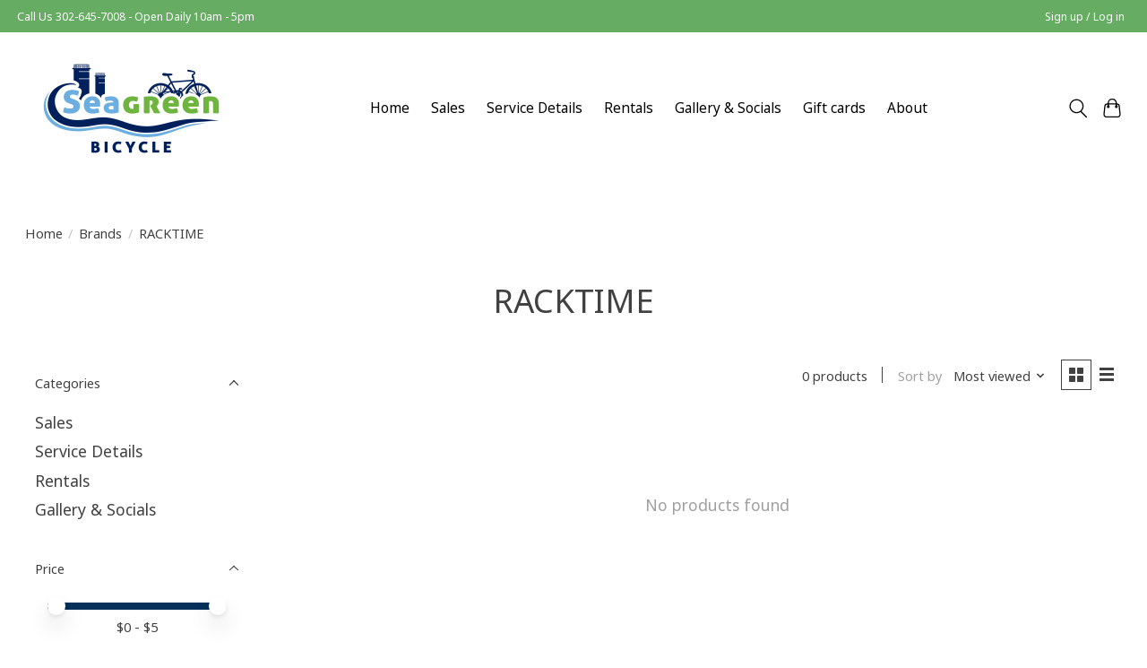

--- FILE ---
content_type: text/javascript;charset=utf-8
request_url: https://www.seagreenbicycle.com/services/stats/pageview.js
body_size: -413
content:
// SEOshop 22-01-2026 02:46:17